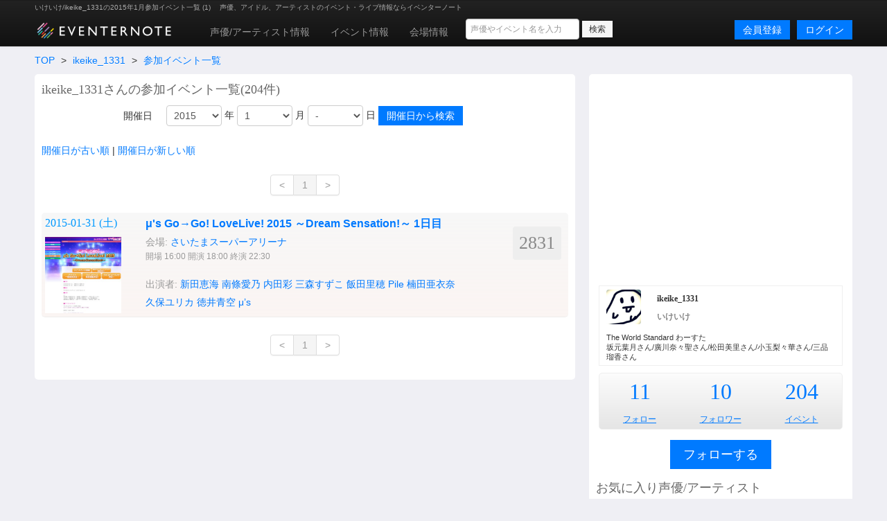

--- FILE ---
content_type: text/html; charset=utf-8
request_url: https://www.eventernote.com/users/ikeike_1331/events/?year=2015&month=1
body_size: 7002
content:
<!DOCTYPE html>
<html lang="ja" xmlns:og="http://ogp.me/ns#" xmlns:mixi="http://mixi-platform.com/ns#">
  <head>
    <meta charset="UTF-8">
    <title>いけいけ/ikeike_1331の2015年1月参加イベント一覧 (1) Eventernote イベンターノート</title>
    <meta http-equiv="X-UA-Compatible" content="IE=edge">
    <meta name="csrf-param" content="authenticity_token" />
<meta name="csrf-token" content="ct5HaKweWR+K0VT03+UBGAHi2itZFHrOo7VJSW6KVgkBXiyNByo41uoevYIuZoalFGzKtSLce/394DsdnG5BfA==" />
    <meta name="crumb" content="06b393ca5fb0356611bbc922715fc0a024251c95" id="crumb">
    <meta name="viewport" content="width=1200">
    <link rel="shortcut icon" type="image/vnd.microsoft.ico" href="/favicon.ico" />
    <link rel="shortcut icon" type="image/x-icon" href="/favicon.ico" />
    <link rel="shortcut icon" href="/favicon.ico" type="image/x-icon" />
    <link rel="apple-touch-icon" href="/images/apple-touch-icon.png" />

    <link rel="stylesheet" media="screen" href="/stylesheets/bootstrap.css" />
    <link rel="stylesheet" media="screen" href="/stylesheets/default.css" />
    <script src="https://ajax.googleapis.com/ajax/libs/jquery/1.7.1/jquery.min.js"></script>

    <script src="/javascripts/bootstrap.js"></script>
<script src="/javascripts/eventernote.js"></script>
    <meta name="keywords" content="" />
    <meta name="description" content="" />
    <meta name="user_id" id="user_id" content="0" />
    <meta name="twitter_uid" id="twitter_uid" content="0" />
</head>
<body>
  <div class="navbar navbar-inverse">
  <div class="navbar-inner">
    <div class="container">
      <div class="topic"><h1>いけいけ/ikeike_1331の2015年1月参加イベント一覧 (1) </h1><p>声優、アイドル、アーティストのイベント・ライブ情報ならイベンターノート</p></div>
      <a class="logo" href="/"><img src="/images/logo201607_m.png" alt="Eventernote イベンターノート" width="200" height="34"></a>
        <div class="notice-empty"></div>
      <div class="nav-collapse collapse">
        <ul class="nav" style="margin-top:5px;">
          <li><a href="/actors/">声優/アーティスト情報</a></li>
          <li><a href="/events/">イベント情報</a></li>
          <li><a href="/places">会場情報</a></li>
        </ul>
      <div class="search_box">
        <form method="get" action="/events/search">
          <input type="hidden" name="__from" value="header">
          <div class="search_box_wrapper">
            <input name="keyword" type="text" class="vertical_search_box keyword input-medium" placeholder="声優やイベント名を入力" autocomplete="off">
            <input class="btn btn-small" type="submit" value="検索">
            <div class="vertical_search_result"></div>
          </div>
        </form>
      </div>

              <a class="login pull-right btn btn-primary" href="/login">ログイン</a>
              <a style="margin-right:10px;" class="login pull-right btn btn-primary" href="/register">会員登録</a>
      </div><!--/.nav-collapse -->
    </div><!-- /.navbar-inner -->
  </div><!-- /.navbar -->
</div>

<script type="text/javascript">
var vsOptions = {
  keyword_box: ".search_box .vertical_search_box",
  result_box: ".search_box .vertical_search_result"
};
window.vertical_search = new VerticalSearch(vsOptions);

</script>


  
<div class="container">
    <div class="row">
  <div class="span12">
    <ul class="breadcrumb">
      <li><a href="/">TOP</a> <span class="divider">&gt;</span></li>
      <li><a href="/users/ikeike_1331">ikeike_1331</a> <span class="divider">&gt;</span></li>
      <li><a href="/users/ikeike_1331">参加イベント一覧</a></li>
    </ul>
  </div>
  <div class="span8 page">
    <h2 class="gb_subtitle">ikeike_1331さんの参加イベント一覧(204件)</h2>
    <div class="gb_form">
      <form class="form-horizontal" method="get" action="/users/ikeike_1331/events">
        <div class="control-group">
          <label class="control-label" for="inputDate">開催日</label>
          <div class="controls">
            <select id="year" name="year" class="span1">
<option value="">-</option>
<option value="2027">2027</option>
<option value="2026">2026</option>
<option value="2025">2025</option>
<option value="2024">2024</option>
<option value="2023">2023</option>
<option value="2022">2022</option>
<option value="2021">2021</option>
<option value="2020">2020</option>
<option value="2019">2019</option>
<option value="2018">2018</option>
<option value="2017">2017</option>
<option value="2016">2016</option>
<option value="2015" selected="selected">2015</option>
<option value="2014">2014</option>
<option value="2013">2013</option>
<option value="2012">2012</option>
<option value="2011">2011</option>
<option value="2010">2010</option>
<option value="2009">2009</option>
<option value="2008">2008</option>
<option value="2007">2007</option>
<option value="2006">2006</option>
<option value="2005">2005</option>
<option value="2004">2004</option>
<option value="2003">2003</option>
<option value="2002">2002</option>
<option value="2001">2001</option>
<option value="2000">2000</option>
<option value="1999">1999</option>
<option value="1998">1998</option>
<option value="1997">1997</option>
<option value="1996">1996</option>
<option value="1995">1995</option>
<option value="1994">1994</option>
<option value="1993">1993</option>
<option value="1992">1992</option>
<option value="1991">1991</option>
<option value="1990">1990</option>
<option value="1989">1989</option>
<option value="1988">1988</option>
<option value="1987">1987</option>
<option value="1986">1986</option>
<option value="1985">1985</option>
<option value="1984">1984</option>
<option value="1983">1983</option>
<option value="1982">1982</option>
<option value="1981">1981</option>
<option value="1980">1980</option>
</select>
年
            <select id="month" name="month" class="span1">
<option value="">-</option>
<option value="1" selected="selected">1</option>
<option value="2">2</option>
<option value="3">3</option>
<option value="4">4</option>
<option value="5">5</option>
<option value="6">6</option>
<option value="7">7</option>
<option value="8">8</option>
<option value="9">9</option>
<option value="10">10</option>
<option value="11">11</option>
<option value="12">12</option>
</select>
月
            <select id="day" name="day" class="span1">
<option value="">-</option>
<option value="1">1</option>
<option value="2">2</option>
<option value="3">3</option>
<option value="4">4</option>
<option value="5">5</option>
<option value="6">6</option>
<option value="7">7</option>
<option value="8">8</option>
<option value="9">9</option>
<option value="10">10</option>
<option value="11">11</option>
<option value="12">12</option>
<option value="13">13</option>
<option value="14">14</option>
<option value="15">15</option>
<option value="16">16</option>
<option value="17">17</option>
<option value="18">18</option>
<option value="19">19</option>
<option value="20">20</option>
<option value="21">21</option>
<option value="22">22</option>
<option value="23">23</option>
<option value="24">24</option>
<option value="25">25</option>
<option value="26">26</option>
<option value="27">27</option>
<option value="28">28</option>
<option value="29">29</option>
<option value="30">30</option>
<option value="31">31</option>
</select>
日
          <input type="submit" value="開催日から検索" class="btn btn-primary">
          </div>
        </div>
      </form>
    </div>


      <p class="t2"><a href="javascript: searchSort('event_date','ASC') ">開催日が古い順</a>&nbsp;|&nbsp;<a href="javascript: searchSort('event_date','DESC')">開催日が新しい順</a></p>

      <div class="pagination pagination-centered">
<ul>
<li class=disabled><span>&lt;</span></li>
<li class=active><span>1</span></li>
<li class=disabled><span>&gt;</span></li></ul>
</div>

      <div class="gb_event_list clearfix">
  <ul>
      <li class="clearfix past">
      <div class="date">
        <p class="day6">2015-01-31 (<span class="wday6">土</span>)</p>
        <p><img src="https://eventernote.s3.amazonaws.com/images/events/24599_s.jpg" width="110" height="110" alt="μ&#39;s Go→Go! LoveLive! 2015 ～Dream Sensation!～ 1日目"></p>
     </div>
      <div class="event">
        <h4><a href="/events/24599">μ&#39;s Go→Go! LoveLive! 2015 ～Dream Sensation!～ 1日目</a></h4>
          <div class="place">
            会場: <a href="/places/2">さいたまスーパーアリーナ</a>
          </div>
          <div class="place">
            <span class="s">開場 16:00 開演 18:00 終演 22:30</p>
          </div>
        <div class="actor">
            <ul>
              <li>出演者:</li>
                <li><a href="/actors/%E6%96%B0%E7%94%B0%E6%81%B5%E6%B5%B7/2691">新田恵海</a></li>
                <li><a href="/actors/%E5%8D%97%E6%A2%9D%E6%84%9B%E4%B9%83/1765">南條愛乃</a></li>
                <li><a href="/actors/%E5%86%85%E7%94%B0%E5%BD%A9/2532">内田彩</a></li>
                <li><a href="/actors/%E4%B8%89%E6%A3%AE%E3%81%99%E3%81%9A%E3%81%93/2634">三森すずこ</a></li>
                <li><a href="/actors/%E9%A3%AF%E7%94%B0%E9%87%8C%E7%A9%82/3282">飯田里穂</a></li>
                <li><a href="/actors/Pile/2943">Pile</a></li>
                <li><a href="/actors/%E6%A5%A0%E7%94%B0%E4%BA%9C%E8%A1%A3%E5%A5%88/3562">楠田亜衣奈</a></li>
                <li><a href="/actors/%E4%B9%85%E4%BF%9D%E3%83%A6%E3%83%AA%E3%82%AB/3066">久保ユリカ</a></li>
                <li><a href="/actors/%E5%BE%B3%E4%BA%95%E9%9D%92%E7%A9%BA/2679">徳井青空</a></li>
                <li><a href="/actors/%CE%BC%E2%80%99s/2809">μ’s</a></li>
            </ul>
        </div>
      </div>
      <div class="note_count">
        <p title="参加者数">2831</p>
      </div>
      </li>
  </ul>
</div>

      <div class="pagination pagination-centered">
<ul>
<li class=disabled><span>&lt;</span></li>
<li class=active><span>1</span></li>
<li class=disabled><span>&gt;</span></li></ul>
</div>


  </div>
  <div class="span4 page">
    <div class="gb_ad_lrec">
<script async src="//pagead2.googlesyndication.com/pagead/js/adsbygoogle.js"></script>
<!-- eventernote_pc_side2 -->
<ins class="adsbygoogle"
     style="display:inline-block;width:336px;height:280px"
     data-ad-client="ca-pub-2176175807491125"
     data-ad-slot="2890047035"></ins>
<script>
(adsbygoogle = window.adsbygoogle || []).push({});
</script>

</div>


        <div class="gb_users_side_profile clearfix">
      <div class="thumb">
        <p><img width="50" height="50" alt="ikeike_1331" src="https://eventernote.s3-ap-northeast-1.amazonaws.com/images/users/39925/icon_s.jpg"></p>
      </div>
      <div class="desc">
        <h2 class="name1">ikeike_1331</h3>
        <h3 class="name2">いけいけ</h3>
      </div>
      <div class="text">
        <p>The World Standard  わーすた<br />坂元葉月さん/廣川奈々聖さん/松田美里さん/小玉梨々華さん/三品瑠香さん</p>
      </div>
    </div>
    <div class="gb_score_table">
      <table>
        <tr>
          <td><p class="number"><a href="/users/ikeike_1331/following">11</p></td>
            <td><p class="number"><a href="/users/ikeike_1331/follower">10</a></p></td>
            <td><p class="number"><a href="/users/ikeike_1331/events">204</a></p></td>


          </tr>
          <tr>
            <td><p class="labels"><a href="/users/ikeike_1331/following">フォロー</a></p></td>
            <td><p class="labels"><a href="/users/ikeike_1331/follower">フォロワー</a></p></td>
            <td><p class="labels"><a href="/users/ikeike_1331/events">イベント</a></p></td>
          </tr>
        </table>
      </div>

        <div class="follow">
            <p class="center"><a class="btn btn-large btn-primary follow_btn gb_btn_add" href="javascript:addFollow(39925)">フォローする</a></p>
        </div>

      <h2 class="gb_subtitle">お気に入り声優/アーティスト</h2>
        <div>
          <ul class="gb_actors_list unstyled">
              <li class="d s4 c72"><a href="/actors/%E3%82%8F%E3%83%BC%E3%81%99%E3%81%9F/13639">わーすた</a></li>                  <li class="d s3 c48"><a href="/actors/%E5%B0%8F%E7%8E%89%E6%A2%A8%E3%80%85%E8%8F%AF/20593">小玉梨々華</a></li>                  <li class="d s3 c47"><a href="/actors/%E4%B8%89%E5%93%81%E7%91%A0%E9%A6%99/22039">三品瑠香</a></li>                  <li class="d s3 c47"><a href="/actors/%E6%9D%BE%E7%94%B0%E7%BE%8E%E9%87%8C/20591">松田美里</a></li>                  <li class="d s3 c47"><a href="/actors/%E5%9D%82%E5%85%83%E8%91%89%E6%9C%88/20592">坂元葉月</a></li>                  <li class="d s3 c47"><a href="/actors/%E5%BB%A3%E5%B7%9D%E5%A5%88%E3%80%85%E8%81%96/21494">廣川奈々聖</a></li>    
          </ul>
        </div>
      <h2>イベント参加数カレンダー</h2>
      <div class="gb_calendar_score">
        <table>
          <tr>
            <td colspan="4"><a href="/users/ikeike_1331/events/?year=2017">2017年</a>
            </td>
            <td colspan="8">79</td>
          </tr>
          <tr>
              <td>1</td>
              <td>2</td>
              <td>3</td>
              <td>4</td>
              <td>5</td>
              <td>6</td>
              <td>7</td>
              <td>8</td>
              <td>9</td>
              <td>10</td>
              <td>11</td>
              <td>12</td>
          </tr>
          <tr>
              <td>
            <a href="/users/ikeike_1331/events/?year=2017&month=1">3</a>
              </td>
              <td>
            <a href="/users/ikeike_1331/events/?year=2017&month=2">9</a>
              </td>
              <td>
            <a href="/users/ikeike_1331/events/?year=2017&month=3">18</a>
              </td>
              <td>
            <a href="/users/ikeike_1331/events/?year=2017&month=4">12</a>
              </td>
              <td>
            <a href="/users/ikeike_1331/events/?year=2017&month=5">11</a>
              </td>
              <td>
            <a href="/users/ikeike_1331/events/?year=2017&month=6">13</a>
              </td>
              <td>
            <a href="/users/ikeike_1331/events/?year=2017&month=7">7</a>
              </td>
              <td>
            <a href="/users/ikeike_1331/events/?year=2017&month=8">6</a>
              </td>
              <td>
              </td>
              <td>
              </td>
              <td>
              </td>
              <td>
              </td>
          <tr>
            <td colspan="4"><a href="/users/ikeike_1331/events/?year=2016">2016年</a>
            </td>
            <td colspan="8">96</td>
          </tr>
          <tr>
              <td>1</td>
              <td>2</td>
              <td>3</td>
              <td>4</td>
              <td>5</td>
              <td>6</td>
              <td>7</td>
              <td>8</td>
              <td>9</td>
              <td>10</td>
              <td>11</td>
              <td>12</td>
          </tr>
          <tr>
              <td>
            <a href="/users/ikeike_1331/events/?year=2016&month=1">8</a>
              </td>
              <td>
            <a href="/users/ikeike_1331/events/?year=2016&month=2">2</a>
              </td>
              <td>
            <a href="/users/ikeike_1331/events/?year=2016&month=3">9</a>
              </td>
              <td>
            <a href="/users/ikeike_1331/events/?year=2016&month=4">4</a>
              </td>
              <td>
            <a href="/users/ikeike_1331/events/?year=2016&month=5">9</a>
              </td>
              <td>
            <a href="/users/ikeike_1331/events/?year=2016&month=6">2</a>
              </td>
              <td>
            <a href="/users/ikeike_1331/events/?year=2016&month=7">8</a>
              </td>
              <td>
            <a href="/users/ikeike_1331/events/?year=2016&month=8">10</a>
              </td>
              <td>
            <a href="/users/ikeike_1331/events/?year=2016&month=9">13</a>
              </td>
              <td>
            <a href="/users/ikeike_1331/events/?year=2016&month=10">13</a>
              </td>
              <td>
            <a href="/users/ikeike_1331/events/?year=2016&month=11">8</a>
              </td>
              <td>
            <a href="/users/ikeike_1331/events/?year=2016&month=12">10</a>
              </td>
          <tr>
            <td colspan="4"><a href="/users/ikeike_1331/events/?year=2015">2015年</a>
            </td>
            <td colspan="8">26</td>
          </tr>
          <tr>
              <td>1</td>
              <td>2</td>
              <td>3</td>
              <td>4</td>
              <td>5</td>
              <td>6</td>
              <td>7</td>
              <td>8</td>
              <td>9</td>
              <td>10</td>
              <td>11</td>
              <td>12</td>
          </tr>
          <tr>
              <td>
            <a href="/users/ikeike_1331/events/?year=2015&month=1">1</a>
              </td>
              <td>
            <a href="/users/ikeike_1331/events/?year=2015&month=2">2</a>
              </td>
              <td>
              </td>
              <td>
            <a href="/users/ikeike_1331/events/?year=2015&month=4">3</a>
              </td>
              <td>
            <a href="/users/ikeike_1331/events/?year=2015&month=5">1</a>
              </td>
              <td>
            <a href="/users/ikeike_1331/events/?year=2015&month=6">6</a>
              </td>
              <td>
            <a href="/users/ikeike_1331/events/?year=2015&month=7">2</a>
              </td>
              <td>
            <a href="/users/ikeike_1331/events/?year=2015&month=8">2</a>
              </td>
              <td>
            <a href="/users/ikeike_1331/events/?year=2015&month=9">1</a>
              </td>
              <td>
            <a href="/users/ikeike_1331/events/?year=2015&month=10">2</a>
              </td>
              <td>
            <a href="/users/ikeike_1331/events/?year=2015&month=11">3</a>
              </td>
              <td>
            <a href="/users/ikeike_1331/events/?year=2015&month=12">3</a>
              </td>
          <tr>
            <td colspan="4"><a href="/users/ikeike_1331/events/?year=2014">2014年</a>
            </td>
            <td colspan="8">3</td>
          </tr>
          <tr>
              <td>1</td>
              <td>2</td>
              <td>3</td>
              <td>4</td>
              <td>5</td>
              <td>6</td>
              <td>7</td>
              <td>8</td>
              <td>9</td>
              <td>10</td>
              <td>11</td>
              <td>12</td>
          </tr>
          <tr>
              <td>
              </td>
              <td>
              </td>
              <td>
              </td>
              <td>
              </td>
              <td>
              </td>
              <td>
              </td>
              <td>
              </td>
              <td>
              </td>
              <td>
              </td>
              <td>
            <a href="/users/ikeike_1331/events/?year=2014&month=10">2</a>
              </td>
              <td>
            <a href="/users/ikeike_1331/events/?year=2014&month=11">1</a>
              </td>
              <td>
              </td>
        </table>
      </div>

    <div class="gb_ad_lrec">
  <a href="/users/ical"><img src="/images/banners/side_calendar.png" width="350" height="140" alt="イベンターノートとあなたのカレンダーを今すぐ連携"></a>
</div>
<div class="gb_ad_lrec">
  <!-- Rakuten Widget FROM HERE --><script type="text/javascript">rakuten_design="slide";rakuten_affiliateId="14687747.49999005.14687748.92a1d4d0";rakuten_items="ctsmatch";rakuten_genreId=0;rakuten_size="336x280";rakuten_target="_blank";rakuten_theme="gray";rakuten_border="off";rakuten_auto_mode="on";rakuten_genre_title="off";rakuten_recommend="on";</script><script type="text/javascript" src="https://xml.affiliate.rakuten.co.jp/widget/js/rakuten_widget.js"></script><!-- Rakuten Widget TO HERE -->
</div>


  </div>


<script type="text/javascript">
      function addFollow(user_id)
{
  Eventernote.redirectToLogin();
  var success = function(data) {
    alert("フォローしました");
    $(".follow_btn").attr("href", "javascript: removeFollow("+user_id+")").html("フォローをやめる");
  };
  var failure = function(){
    alert("フォローに失敗しました");
  };
  Eventernote.addUsersFollow(user_id, success, failure);
}
function removeFollow(user_id)
{
  Eventernote.redirectToLogin();
  var success =function(data) {
    alert("フォローをやめました");
    $(".follow_btn").attr("href", "javascript:addFollow("+user_id+")").html("フォローする");
  };
  var failure = function(){
    alert("フォロー解除に失敗しました");
  };
  Eventernote.removeUsersFollow(user_id, success, failure);
}
</script>


<script>
  var search_query  = {};

  search_query.year = "2015";
  search_query.month = "1";


$(function(){
  $("#year").change(function(){
    var year = $(this).val();
    if ( year )  { 
      search_query.year = year;
    } else {
      delete search_query["year"];
    }
  });
  $("#month").change(function(){
    var month = $(this).val();
    if ( month )  {
      search_query.month = month;
    } else {
      delete search_query["month"];
    }
  });
  $("#day").change(function(){
    var day = $(this).val();
    if ( day ) {
      search_query.day = day;
    } else {
      delete search_query["day"];
    }
  });

});

function searchSort(sort, order)
{
  search_query.sort = sort;
  search_query.order = order;
  search_query.page = 1;
  search();
}

function search()
{
  var query = [];
  var year = $("#year").val();
  var month = $("#month").val();
  var day = $("#day").val();

  if ( year ) search_query.year = year;
  if ( month ) search_query.month = month;
  if ( day ) search_query.day = day;

  for ( var i in search_query ) {
    query.push(i + "=" + encodeURIComponent(search_query[i]));
  }
  window.location.href= "/users/ikeike_1331/events?"+query.join("&");
}

</script>

</div>
<div class="gb_ad_footer">
<script async src="//pagead2.googlesyndication.com/pagead/js/adsbygoogle.js"></script>
<!-- eventernote_pc_footer -->
<ins class="adsbygoogle"
     style="display:inline-block;width:970px;height:90px"
     data-ad-client="ca-pub-2176175807491125"
     data-ad-slot="7320246635"></ins>
<script>
(adsbygoogle = window.adsbygoogle || []).push({});
</script>
</div>

<div class="footer">
<div class="container">
<div class="row">
  <div class="span3">
    <ul class="unstyled">
      <h4>イベンターノート</h4>
      <li><a href="/">イベンターノートについて</a></li>
      <li><a href="/pages/company">運営者情報</a></li>
      <li><a href="/pages/termsofservice">利用規約</a></li>
      <li><a href="/pages/privacy">プライバシーポリシー</a></li>
      <li><a href="/pages/tokutei">特定商取引法について</a></li>
    </ul>
  </div>
  <div class="span3">
    <ul class="unstyled">
      <h4>声優/アーティスト</h3>
      <li><a href="/actors/">声優/アーティストを探す</a></li>
      <li><a href="/actors/ranking">人気の声優/アーティストランキング</a></li>
      <li><a href="/actors/水樹奈々/28">水樹奈々のイベント</a></li>
      <li><a href="/actors/田村ゆかり/3">田村ゆかり</a></li>
      <li><a href="/actors/内田真礼/2706">内田真礼のイベント</a></li>
      <li><a href="/actors/水瀬いのり/2890">水瀬いのりのイベント</a></li>
      <li><a href="/actors/三森すずこ/2634">三森すずこのイベント</a></li>
      <li><a href="/actors/アイドルマスターシンデレラガールズ/6306">アイドルマスターシンデレラガールズのイベント</a></li>
    </ul>
  </div>
  <div class="span3">
    <ul class="unstyled">
      <h4>イベント・ライブ情報</h4>
      <li><a href="/events/">イベント情報を探す</a></li>
      <li><a href="/events/search?year=2026&month=1&day=20">本日開催のイベント一覧</a></li>
      <li><a href="/places/">イベント会場を探す</a></li>
      <li><a href="/pages/award2012/result">イベンターアワード2012</a></li>
      <li><a href="/pages/award2013/result">イベンターアワード2013</a></li>
      <li><a href="/pages/award2014/result">イベンターアワード2014</a></li>
      <li><a href="/pages/award2015/result">イベンターアワード2015</a></li>
      <li><a href="/pages/award2016/result">イベンターアワード2016</a></li>
      <li><a href="/pages/award2017/r">イベンターアワード2017</a></li>
      <li><a href="/pages/award2018/r">イベンターアワード2018</a></li>
      <li><a href="/pages/award2019/r">イベンターアワード2019</a></li>
    </ul>
  </div>
  <div class="span3">
    <ul class="unstyled">
      <h4>サポート</h4>
      <li><a href="/pages/contact">お問い合わせ</a></li>
      <li><a href="https://twitter.com/eventernote" target="_blank">Twitter @eventernote</a></li>
    </ul>
  </div>
</div>
  <footer>
  <address>&copy; 2026 Eventernote &hearts;</address>
  </footer>
</div>
</div>
<script type="text/javascript">

  var _gaq = _gaq || [];
  _gaq.push(['_setAccount', 'UA-2031813-15']);
  _gaq.push(['_trackPageview']);

  (function() {
    var ga = document.createElement('script'); ga.type = 'text/javascript'; ga.async = true;
    ga.src = ('https:' == document.location.protocol ? 'https://ssl' : 'http://www') + '.google-analytics.com/ga.js';
    var s = document.getElementsByTagName('script')[0]; s.parentNode.insertBefore(ga, s);
  })();

</script>
<!-- Google tag (gtag.js) -->
<script async src="https://www.googletagmanager.com/gtag/js?id=G-SYD27J76EB"></script>
<script>
  window.dataLayer = window.dataLayer || [];
  function gtag(){dataLayer.push(arguments);}
  gtag('js', new Date());

  gtag('config', 'G-SYD27J76EB');
</script>

</body>
</html>


--- FILE ---
content_type: text/html; charset=utf-8
request_url: https://www.google.com/recaptcha/api2/aframe
body_size: 268
content:
<!DOCTYPE HTML><html><head><meta http-equiv="content-type" content="text/html; charset=UTF-8"></head><body><script nonce="xlhR91LwJQR7bzYhFN0sow">/** Anti-fraud and anti-abuse applications only. See google.com/recaptcha */ try{var clients={'sodar':'https://pagead2.googlesyndication.com/pagead/sodar?'};window.addEventListener("message",function(a){try{if(a.source===window.parent){var b=JSON.parse(a.data);var c=clients[b['id']];if(c){var d=document.createElement('img');d.src=c+b['params']+'&rc='+(localStorage.getItem("rc::a")?sessionStorage.getItem("rc::b"):"");window.document.body.appendChild(d);sessionStorage.setItem("rc::e",parseInt(sessionStorage.getItem("rc::e")||0)+1);localStorage.setItem("rc::h",'1768868537759');}}}catch(b){}});window.parent.postMessage("_grecaptcha_ready", "*");}catch(b){}</script></body></html>